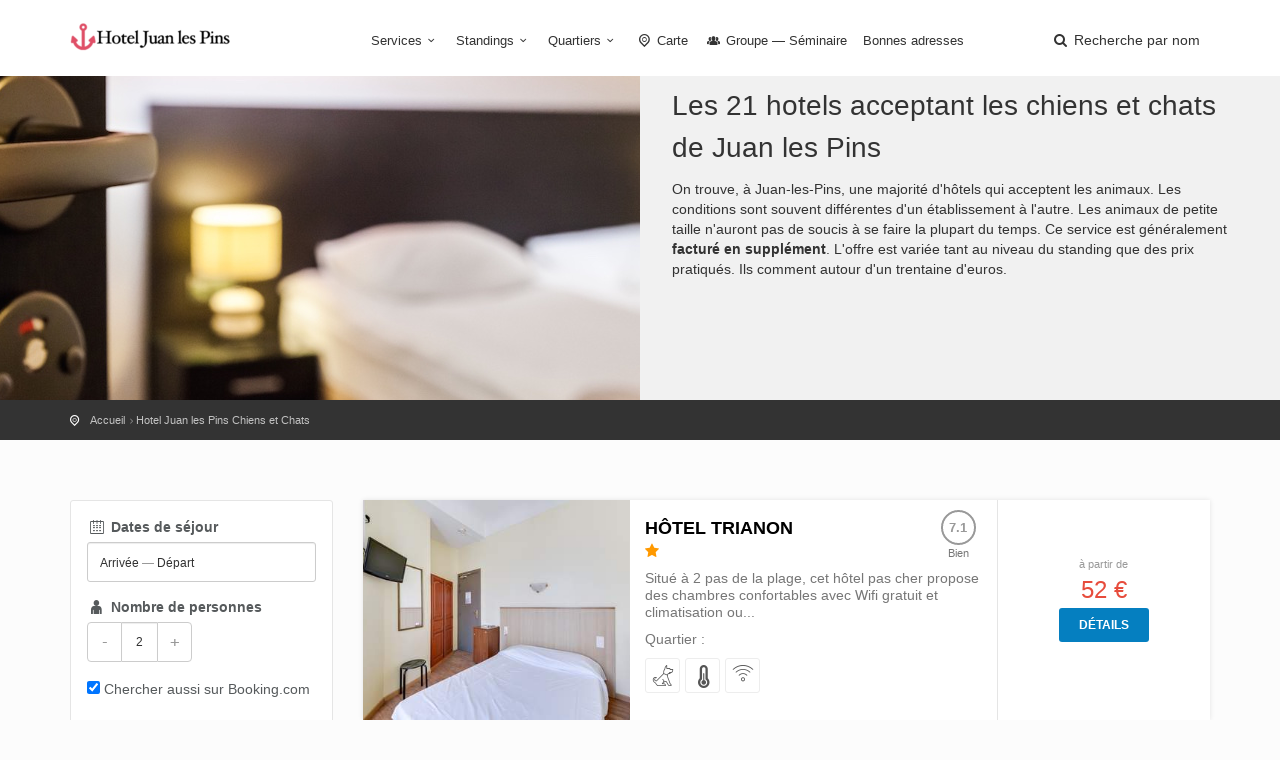

--- FILE ---
content_type: text/html; charset=utf-8
request_url: https://hotelajuanlespins.com/hotel-juan-les-pins-chiens-et-chats
body_size: 8446
content:
<!DOCTYPE html><html lang="fr"><head><meta charset="utf-8">
<title>Hotel Juan les Pins acceptant les chiens et chats</title>
<meta name="description" content="On trouve, à Juan-les-Pins, une majorité d&#39;hôtels qui acceptent les animaux. Les conditions sont souvent différentes d&#39;un établissement à l&#39;autre. Les animaux de petite taille n&#39;auront pas de soucis à se faire la plupart du temps. Ce service est généralement facturé en supplément. L&#39;offre est var...">
<meta property="og:title" content="Hotel Juan les Pins acceptant les chiens et chats">
<meta property="og:description" content="On trouve, à Juan-les-Pins, une majorité d&#39;hôtels qui acceptent les animaux. Les conditions sont souvent différentes d&#39;un établissement à l&#39;autre. Les animaux de petite taille n&#39;auront pas de soucis à se faire la plupart du temps. Ce service est généralement facturé en supplément. L&#39;offre est var...">
<meta property="og:type" content="city">
<meta property="og:url" content="https://hotelajuanlespins.com/hotel-juan-les-pins-chiens-et-chats">
<meta property="og:image" content="https://hotelajuanlespins.com/system/banners/000/000/003/banniere_juan_les_pins-big.jpg?1581438528">
<meta name="twitter:title" content="Hotel Juan les Pins acceptant les chiens et chats">
<meta name="twitter:description" content="On trouve, à Juan-les-Pins, une majorité d&#39;hôtels qui acceptent les animaux. Les conditions sont souvent différentes d&#39;un établissement à l&#39;autre. Les animaux de petite taille n&#39;auront pas de soucis à se faire la plupart du temps. Ce service est généralement facturé en supplément. L&#39;offre est var...">
<meta name="twitter:card" content="summary_large_image">
<meta name="twitter:image:src" content="https://hotelajuanlespins.com/system/banners/000/000/003/banniere_juan_les_pins-big.jpg?1581438528">
<meta name="language" content="fr"><meta content="width=device-width, initial-scale=1, minimum-scale=1, maximum-scale=1" name="viewport" /><meta content="IE=edge" http-equiv="X-UA-Compatible" /><meta content="always" name="referrer" /><link href="/apple-touch-icon.png" rel="apple-touch-icon" sizes="180x180" /><link href="/favicon-32x32.png" rel="icon" sizes="32x32" type="image/png" /><link href="/favicon-16x16.png" rel="icon" sizes="16x16" type="image/png" /><link href="/site.webmanifest" rel="manifest" /><link rel="stylesheet" media="all" href="/assets/application-3040fec8f1f92eb3133374358dfa2a381db23a68eebb624f303caa08000fe4ff.css" /><link rel="stylesheet" media="all" href="/packs/css/application-4469a095.css" /><link as="style" href="https://cdnjs.cloudflare.com/ajax/libs/animate.css/3.7.2/animate.min.css" rel="preload" /><link href="https://cdnjs.cloudflare.com/ajax/libs/animate.css/3.7.2/animate.min.css" rel="stylesheet" /><link href="/hotel-juan-les-pins-chiens-et-chats" rel="canonical" /></head><body><div class="layer"></div><!--Mobile menu overlay mask--><div class="plain" id="header"><div class="container"><div class="row"><div class="col-md-3 col-sm-3 col-xs-3"><div id="logo"><a href="/"><img alt="Hôtel à Juan les Pins" class="logo_normal" data-retina="true" src="/system/logos/000/000/003/logo_juan_les_pins-normal.png?1581438527" /></a><a href="/"><img alt="Hôtel à Juan les Pins" class="logo_sticky" data-retina="true" src="/system/logo_stickies/000/000/003/logo_juan_les_pins_fond_clair-normal.png?1581438527" /></a></div></div><nav class="col-md-9 col-sm-9 col-xs-9"><a class="cmn-toggle-switch cmn-toggle-switch__htx open_close" href="javascript:void(0);"><span>Menu mobile</span></a><div class="main-menu"><div id="header_menu"><img alt="Hôtel à Juan les Pins" class="logo_menu_mobile" data-retina="true" src="/system/logo_stickies/000/000/003/logo_juan_les_pins_fond_clair-normal.png?1581438527" /></div><a class="open_close" href="#" id="close_in"><i class="icon_set_1_icon-77"></i></a><ul><li class="submenu"><a class="show-submenu" href="javascript:void(0);">Services<i class="icon-down-open-mini"></i></a><ul><li><a title="Hôtels avec Climatisation" href="/hotel-juan-les-pins-climatisation">Hôtels avec Climatisation</a></li><li><a title="Hôtels acceptant les Chiens et Chats" href="/hotel-juan-les-pins-chiens-et-chats">Hôtels acceptant les Chiens et Chats</a></li><li><a title="Hôtels avec Accès handicapés" href="/hotel-juan-les-pins-acces-handicapes">Hôtels avec Accès handicapés</a></li><li><a title="Hôtels équipés d&#39;un Accès Wifi / Internet" href="/hotel-juan-les-pins-wifi">Hôtels équipés d&#39;un Accès Wifi / Internet</a></li><li><a title="Hôtels avec Parking" href="/hotel-juan-les-pins-parking">Hôtels avec Parking</a></li><li><a title="Hôtels bénéficiant d&#39;une Piscine" href="/hotel-juan-les-pins-piscine">Hôtels bénéficiant d&#39;une Piscine</a></li><li><a title="Hôtels avec Restaurant" href="/hotel-juan-les-pins-restaurant">Hôtels avec Restaurant</a></li><li><a title="Hôtels disposant du Room service" href="/hotel-juan-les-pins-room-service">Hôtels disposant du Room service</a></li><li><a title="Hôtels avec Vue sur Mer" href="/hotel-juan-les-pins-vue-sur-mer">Hôtels avec Vue sur Mer</a></li></ul></li><li class="submenu"><a class="show-submenu" href="javascript:void(0);">Standings<i class="icon-down-open-mini"></i></a><ul><li><a title="Hotel Juan les Pins 1 étoile" href="/hotel-juan-les-pins-1-etoile">Hotel Juan les Pins 1 étoile</a></li><li><a title="Hotel Juan les Pins 2 étoiles" href="/hotel-juan-les-pins-2-etoiles">Hotel Juan les Pins 2 étoiles</a></li><li><a title="Hotel Juan les Pins 3 étoiles" href="/hotel-juan-les-pins-3-etoiles">Hotel Juan les Pins 3 étoiles</a></li><li><a title="Hotel Juan les Pins 4 étoiles" href="/hotel-juan-les-pins-4-etoiles">Hotel Juan les Pins 4 étoiles</a></li><li><a title="Hotel Juan les Pins 5 étoiles" href="/hotel-juan-les-pins-5-etoiles">Hotel Juan les Pins 5 étoiles</a></li><li><a title="Hotel Juan les Pins pas cher" href="/hotel-juan-les-pins-pas-cher">Hotel Juan les Pins pas cher</a></li></ul></li><li class="submenu"><a class="show-submenu" href="javascript:void(0);">Quartiers<i class="icon-down-open-mini"></i></a><ul><li><a title="Hotels près du Festival &quot;Jazz à Juan&quot;" href="/hotel-juan-les-pins-jazz">Hotels près du Festival &quot;Jazz à Juan&quot;</a></li><li><a title="Hotels en Bord de Mer" href="/hotel-juan-les-pins-bord-de-mer">Hotels en Bord de Mer</a></li></ul></li><li><a href="/carte"><i class="icon-location-outline"></i> Carte</a></li><li><a title="Hotel Juan les Pins Groupe — Séminaire" href="/hotel-juan-les-pins-groupe-seminaire"><i class="icon-group"></i> Groupe — Séminaire</a></li><li><a href="/sites-utiles.htm">Bonnes adresses</a></li></ul></div><ul id="top_tools"><li><a aria-expanded="false" data-title="Recherche parmi les hôtels de Juan les Pins" href="#" id="search_by_name_button" role="button"><i class="icon-search"></i> <span class="visible-lg-inline">Recherche par nom</span></a></li></ul></nav></div></div></div><div class="container-fluid"><div class="row"><div class="col-md-6 nopadding features-intro-img"><div class="features-bg" style="background: url(&#39;/assets/citytours/default-group-header-647c3f05924fd523b149bda7c46345165b73f7d36767d42e31e2eac019c1ec4e.jpg&#39;) no-repeat center center;"><div class="features-img"></div></div></div><div class="col-md-6 nopadding"><div class="features-content"><h1 class="font-title">Les 21 hotels acceptant les chiens et chats de Juan les Pins</h1><p>On trouve, à Juan-les-Pins, une majorité d&#39;hôtels qui acceptent les animaux. Les conditions sont souvent différentes d&#39;un établissement à l&#39;autre. Les animaux de petite taille n&#39;auront pas de soucis à se faire la plupart du temps. Ce service est généralement <strong>facturé en supplément</strong>. L&#39;offre est variée tant au niveau du standing que des prix pratiqués. Ils comment autour d&#39;un trentaine d&#39;euros.</p>
</div></div></div></div><div id="position" xmlns:v="http://rdf.data-vocabulary.org/#"><div class="container"><ul itemscope="" itemtype="http://data-vocabulary.org/Breadcrumb"><li><a href="/" itemprop="url"><span itemprop="title">Accueil</span></a></li><li itemscope="" itemtype="http://data-vocabulary.org/Breadcrumb"><a itemprop="url" href="/hotel-juan-les-pins-chiens-et-chats"><span itemprop="title">Hotel Juan les Pins Chiens et Chats</span></a></li></ul></div></div><div class="collapse" id="collapseMap"><div class="map" id="map"></div></div><div class="container margin_60"><div class="row"><aside class="col-md-4 col-lg-3"><div id="search-form-container"><search-form :filters-facilities="[{&quot;value&quot;:28,&quot;label&quot;:&quot;Accès handicapés&quot;,&quot;active&quot;:false},{&quot;value&quot;:29,&quot;label&quot;:&quot;Chiens et Chats&quot;,&quot;active&quot;:true},{&quot;value&quot;:26,&quot;label&quot;:&quot;Climatisation&quot;,&quot;active&quot;:false},{&quot;value&quot;:22,&quot;label&quot;:&quot;Parking&quot;,&quot;active&quot;:false},{&quot;value&quot;:23,&quot;label&quot;:&quot;Piscine&quot;,&quot;active&quot;:false},{&quot;value&quot;:24,&quot;label&quot;:&quot;Restaurant&quot;,&quot;active&quot;:false},{&quot;value&quot;:27,&quot;label&quot;:&quot;Room service&quot;,&quot;active&quot;:false},{&quot;value&quot;:30,&quot;label&quot;:&quot;Vue sur Mer&quot;,&quot;active&quot;:false},{&quot;value&quot;:25,&quot;label&quot;:&quot;Wifi&quot;,&quot;active&quot;:false}]" :filters-standing="[{&quot;value&quot;:19,&quot;label&quot;:&quot;1 étoile&quot;,&quot;active&quot;:false},{&quot;value&quot;:15,&quot;label&quot;:&quot;2 étoiles&quot;,&quot;active&quot;:false},{&quot;value&quot;:17,&quot;label&quot;:&quot;3 étoiles&quot;,&quot;active&quot;:false},{&quot;value&quot;:13,&quot;label&quot;:&quot;4 étoiles&quot;,&quot;active&quot;:false},{&quot;value&quot;:18,&quot;label&quot;:&quot;5 étoiles&quot;,&quot;active&quot;:false},{&quot;value&quot;:14,&quot;label&quot;:&quot;pas cher&quot;,&quot;active&quot;:false}]" :filters-zones="[{&quot;value&quot;:9,&quot;label&quot;:&quot;Bord de Mer&quot;,&quot;active&quot;:false},{&quot;value&quot;:10,&quot;label&quot;:&quot;Jazz&quot;,&quot;active&quot;:false}]" :initial-adults="2" :initial-price-range="[0, 200]" group-url-base="https://hoteldegroupes.hotelplanner.com/Group-Rate/?city=Juan+les+Pins&amp;locale=fr_FR"></search-form></div></aside><div class="col-md-8 col-lg-9" id="listing"><div id="hotels_static"><!--cache-key: hotels/7742-20260119060811000000--><div class="strip_all_tour_list"><div class="row row-no-gutters equal"><div class="col-xs-12 col-sm-4 photo-wrapper"><a class="hotel-photo" href="/hotel-trianon.htm#hotel-rooms-availabilities"><img alt="Hôtel Trianon" loading="lazy" src="/system/images/000/000/293/trianon0-rect443.jpg?1575645832" /></a></div><div class="col-xs-12 col-sm-5 detail-wrapper"><div class="tour_list_desc"><div class="hotel-header"><div class="hotel-name"><h3><strong><a target="_blank" href="/hotel-trianon.htm#hotel_anchor">Hôtel Trianon</a></strong></h3><div class="rating"><i class="icon-star voted"></i></div></div><div class="score"> <span class="score-note">7.1</span><span class="score-label">Bien</span></div></div><p>Situé à 2 pas de la plage, cet hôtel pas cher propose des chambres confortables avec Wifi gratuit et climatisation ou...</p><div class="quartiers">Quartier : </div><ul class="hotel-facilities"><li><a aria-label="acceptant les Chiens et Chats" data-balloon-pos="up"><i class="icon_set_1_icon-22"></i></a></li><li><a aria-label="avec Climatisation" data-balloon-pos="up"><i class="icon-temperatire"></i></a></li><li><a aria-label="équipés d&#39;un Accès Wifi / Internet" data-balloon-pos="up"><i class="icon_set_1_icon-86"></i></a></li></ul></div></div><div class="col-xs-10 col-xs-offset-1 col-sm-3 col-sm-offset-0 prices-wrapper"><div class="price-list"><div class="cell"><small>à partir de</small>52 €<p class="margin-top"><a class="btn_1" href="/hotel-trianon.htm#hotel-rooms-availabilities">Détails</a></p></div></div></div></div></div><!--cache-key: hotels/1923-20260119054925000000--><div class="strip_all_tour_list"><div class="row row-no-gutters equal"><div class="col-xs-12 col-sm-4 photo-wrapper"><a class="hotel-photo" href="/le-1932-hotel-spa-cap-d-antibes-mgallery.htm#hotel-rooms-availabilities"><img alt="Le 1932 Hotel &amp; Spa Cap d&#39;Antibes - MGallery" loading="lazy" src="/system/images/000/036/722/b9q4_ho_01_p_2048x1536-rect443.jpg?1690446501" /></a></div><div class="col-xs-12 col-sm-5 detail-wrapper"><div class="tour_list_desc"><div class="hotel-header"><div class="hotel-name"><h3><strong><a target="_blank" href="/le-1932-hotel-spa-cap-d-antibes-mgallery.htm#hotel_anchor">Le 1932 Hotel &amp; Spa Cap d&#39;Antibes - MGallery</a></strong></h3><div class="rating"><i class="icon-star voted"></i><i class="icon-star voted"></i><i class="icon-star voted"></i><i class="icon-star voted"></i></div></div><div class="score"> <span class="score-note">8.4</span><span class="score-label">Très bien</span></div></div><p>Hôtel haut de gamme entièrement rénové, le 1932 propose des chambres de style Art Déco, un bar-restaurant sur le roof...</p><div class="quartiers">Quartier : <a title="Hotel Juan les Pins Jazz" href="/hotel-juan-les-pins-jazz">Jazz</a></div><ul class="hotel-facilities"><li><a aria-label="avec Accès handicapés" data-balloon-pos="up"><i class="icon_set_1_icon-13"></i></a></li><li><a aria-label="acceptant les Chiens et Chats" data-balloon-pos="up"><i class="icon_set_1_icon-22"></i></a></li><li><a aria-label="avec Climatisation" data-balloon-pos="up"><i class="icon-temperatire"></i></a></li><li><a aria-label="avec Parking" data-balloon-pos="up"><i class="icon_set_1_icon-27"></i></a></li><li><a aria-label="bénéficiant d&#39;une Piscine" data-balloon-pos="up"><i class="icon_set_2_icon-110"></i></a></li><li><a aria-label="avec Restaurant" data-balloon-pos="up"><i class="icon_set_1_icon-58"></i></a></li><li class="hidden-md"><a aria-label="disposant du Room service" data-balloon-pos="up"><i class="icon_set_1_icon-14"></i></a></li><li class="hidden-md"><a aria-label="avec Vue sur Mer" data-balloon-pos="up"><i class="icon_set_1_icon-32"></i></a></li><li class="hidden-md"><a aria-label="équipés d&#39;un Accès Wifi / Internet" data-balloon-pos="up"><i class="icon_set_1_icon-86"></i></a></li></ul></div></div><div class="col-xs-10 col-xs-offset-1 col-sm-3 col-sm-offset-0 prices-wrapper"><div class="price-list"><div class="cell"><small>à partir de</small>245 €<p class="margin-top"><a class="btn_1" href="/le-1932-hotel-spa-cap-d-antibes-mgallery.htm#hotel-rooms-availabilities">Détails</a></p></div></div></div></div></div><!--cache-key: hotels/1609-20260115054747000000--><div class="strip_all_tour_list"><div class="row row-no-gutters equal"><div class="col-xs-12 col-sm-4 photo-wrapper"><a class="hotel-photo" href="/ac-hotel-ambassadeur.htm#hotel-rooms-availabilities"><img alt="AC Hotel Ambassadeur" loading="lazy" src="/system/images/000/000/244/acchambre-rect443.jpg?1576014258" /></a></div><div class="col-xs-12 col-sm-5 detail-wrapper"><div class="tour_list_desc"><div class="hotel-header"><div class="hotel-name"><h3><strong><a target="_blank" href="/ac-hotel-ambassadeur.htm#hotel_anchor">AC Hotel Ambassadeur</a></strong></h3><div class="rating"><i class="icon-star voted"></i><i class="icon-star voted"></i><i class="icon-star voted"></i><i class="icon-star voted"></i></div></div><div class="score"> <span class="score-note">7.8</span><span class="score-label">Bien</span></div></div><p> Cet hôtel avec plage privée, restaurants, piscines et spa propose des chambres et suites de luxe.
 AC Hotel Ambassad...</p><div class="quartiers">Quartier : </div><ul class="hotel-facilities"><li><a aria-label="avec Accès handicapés" data-balloon-pos="up"><i class="icon_set_1_icon-13"></i></a></li><li><a aria-label="acceptant les Chiens et Chats" data-balloon-pos="up"><i class="icon_set_1_icon-22"></i></a></li><li><a aria-label="avec Climatisation" data-balloon-pos="up"><i class="icon-temperatire"></i></a></li><li><a aria-label="avec Parking" data-balloon-pos="up"><i class="icon_set_1_icon-27"></i></a></li><li><a aria-label="bénéficiant d&#39;une Piscine" data-balloon-pos="up"><i class="icon_set_2_icon-110"></i></a></li><li><a aria-label="avec Restaurant" data-balloon-pos="up"><i class="icon_set_1_icon-58"></i></a></li><li class="hidden-md"><a aria-label="disposant du Room service" data-balloon-pos="up"><i class="icon_set_1_icon-14"></i></a></li><li class="hidden-md"><a aria-label="avec Vue sur Mer" data-balloon-pos="up"><i class="icon_set_1_icon-32"></i></a></li><li class="hidden-md"><a aria-label="équipés d&#39;un Accès Wifi / Internet" data-balloon-pos="up"><i class="icon_set_1_icon-86"></i></a></li></ul></div></div><div class="col-xs-10 col-xs-offset-1 col-sm-3 col-sm-offset-0 prices-wrapper"><div class="price-list"><div class="cell"><small>à partir de</small>106 €<p class="margin-top"><a class="btn_1" href="/ac-hotel-ambassadeur.htm#hotel-rooms-availabilities">Détails</a></p></div></div></div></div></div><!--cache-key: hotels/1487-20260119054611000000--><div class="strip_all_tour_list"><div class="row row-no-gutters equal"><div class="col-xs-12 col-sm-4 photo-wrapper"><a class="hotel-photo" href="/best-western-hotel-astoria.htm#hotel-rooms-availabilities"><img alt="Best Western Hôtel Astoria" loading="lazy" src="/system/images/000/000/272/astoria0-rect443.jpg?1576164578" /></a></div><div class="col-xs-12 col-sm-5 detail-wrapper"><div class="tour_list_desc"><div class="hotel-header"><div class="hotel-name"><h3><strong><a target="_blank" href="/best-western-hotel-astoria.htm#hotel_anchor">Best Western Hôtel Astoria</a></strong></h3><div class="rating"><i class="icon-star voted"></i><i class="icon-star voted"></i><i class="icon-star voted"></i></div></div><div class="score"> <span class="score-note">8.3</span><span class="score-label">Très bien</span></div></div><p>Situé à 500 m des plages, cet hôtel Best Western propose des chambres modernes avec wifi gratuit et services e-concie...</p><div class="quartiers">Quartier : </div><ul class="hotel-facilities"><li><a aria-label="acceptant les Chiens et Chats" data-balloon-pos="up"><i class="icon_set_1_icon-22"></i></a></li><li><a aria-label="avec Climatisation" data-balloon-pos="up"><i class="icon-temperatire"></i></a></li><li><a aria-label="avec Parking" data-balloon-pos="up"><i class="icon_set_1_icon-27"></i></a></li><li><a aria-label="disposant du Room service" data-balloon-pos="up"><i class="icon_set_1_icon-14"></i></a></li><li><a aria-label="avec Vue sur Mer" data-balloon-pos="up"><i class="icon_set_1_icon-32"></i></a></li><li><a aria-label="équipés d&#39;un Accès Wifi / Internet" data-balloon-pos="up"><i class="icon_set_1_icon-86"></i></a></li></ul></div></div><div class="col-xs-10 col-xs-offset-1 col-sm-3 col-sm-offset-0 prices-wrapper"><div class="price-list"><div class="cell"><small>à partir de</small>64 €<p class="margin-top"><a class="btn_1" href="/best-western-hotel-astoria.htm#hotel-rooms-availabilities">Détails</a></p></div></div></div></div></div><!--cache-key: hotels/5932-20251124055934000000--><div class="strip_all_tour_list"><div class="row row-no-gutters equal"><div class="col-xs-12 col-sm-4 photo-wrapper"><a class="hotel-photo" href="/cap-d-antibes-beach-hotel.htm#hotel-rooms-availabilities"><img alt="Cap d&#39;Antibes Beach Hôtel" loading="lazy" src="/system/images/000/000/233/470428221-rect443.jpg?1747815887" /></a></div><div class="col-xs-12 col-sm-5 detail-wrapper"><div class="tour_list_desc"><div class="hotel-header"><div class="hotel-name"><h3><strong><a target="_blank" href="/cap-d-antibes-beach-hotel.htm#hotel_anchor">Cap d&#39;Antibes Beach Hôtel</a></strong></h3><div class="rating"><i class="icon-star voted"></i><i class="icon-star voted"></i><i class="icon-star voted"></i><i class="icon-star voted"></i><i class="icon-star voted"></i></div></div><div class="score"> <span class="score-note">8.2</span><span class="score-label">Très bien</span></div></div><p>Hôtel 5 étoiles entièrement rénové en 2023, offrant un design contemporain inspiré de Palm Springs, une plage privée ...</p><div class="quartiers">Quartier : <a title="Hotel Juan les Pins Bord de Mer" href="/hotel-juan-les-pins-bord-de-mer">Bord de Mer</a></div><ul class="hotel-facilities"><li><a aria-label="avec Accès handicapés" data-balloon-pos="up"><i class="icon_set_1_icon-13"></i></a></li><li><a aria-label="acceptant les Chiens et Chats" data-balloon-pos="up"><i class="icon_set_1_icon-22"></i></a></li><li><a aria-label="avec Climatisation" data-balloon-pos="up"><i class="icon-temperatire"></i></a></li><li><a aria-label="avec Parking" data-balloon-pos="up"><i class="icon_set_1_icon-27"></i></a></li><li><a aria-label="bénéficiant d&#39;une Piscine" data-balloon-pos="up"><i class="icon_set_2_icon-110"></i></a></li><li><a aria-label="avec Restaurant" data-balloon-pos="up"><i class="icon_set_1_icon-58"></i></a></li><li class="hidden-md"><a aria-label="disposant du Room service" data-balloon-pos="up"><i class="icon_set_1_icon-14"></i></a></li><li class="hidden-md"><a aria-label="avec Vue sur Mer" data-balloon-pos="up"><i class="icon_set_1_icon-32"></i></a></li><li class="hidden-md"><a aria-label="équipés d&#39;un Accès Wifi / Internet" data-balloon-pos="up"><i class="icon_set_1_icon-86"></i></a></li></ul></div></div><div class="col-xs-10 col-xs-offset-1 col-sm-3 col-sm-offset-0 prices-wrapper"><div class="price-list"><div class="cell"><small>à partir de</small>375 €<p class="margin-top"><a class="btn_1" href="/cap-d-antibes-beach-hotel.htm#hotel-rooms-availabilities">Détails</a></p></div></div></div></div></div><!--cache-key: hotels/5065-20251206055650000000--><div class="strip_all_tour_list"><div class="row row-no-gutters equal"><div class="col-xs-12 col-sm-4 photo-wrapper"><a class="hotel-photo" href="/hotel-beau-site.htm#hotel-rooms-availabilities"><img alt="Hôtel Beau Site" loading="lazy" src="/system/images/000/000/250/beau0-rect443.jpg?1575820474" /></a></div><div class="col-xs-12 col-sm-5 detail-wrapper"><div class="tour_list_desc"><div class="hotel-header"><div class="hotel-name"><h3><strong><a target="_blank" href="/hotel-beau-site.htm#hotel_anchor">Hôtel Beau Site</a></strong></h3><div class="rating"><i class="icon-star voted"></i><i class="icon-star voted"></i><i class="icon-star voted"></i></div></div><div class="score"> <span class="score-note">8.7</span><span class="score-label">Très bien</span></div></div><p>Cet hôtel avec piscine situé à 10 minutes de marche des plages de la Garoupe propose des chambres climatisées avec wi...</p><div class="quartiers">Quartier : </div><ul class="hotel-facilities"><li><a aria-label="avec Accès handicapés" data-balloon-pos="up"><i class="icon_set_1_icon-13"></i></a></li><li><a aria-label="acceptant les Chiens et Chats" data-balloon-pos="up"><i class="icon_set_1_icon-22"></i></a></li><li><a aria-label="avec Climatisation" data-balloon-pos="up"><i class="icon-temperatire"></i></a></li><li><a aria-label="avec Parking" data-balloon-pos="up"><i class="icon_set_1_icon-27"></i></a></li><li><a aria-label="bénéficiant d&#39;une Piscine" data-balloon-pos="up"><i class="icon_set_2_icon-110"></i></a></li><li><a aria-label="disposant du Room service" data-balloon-pos="up"><i class="icon_set_1_icon-14"></i></a></li><li class="hidden-md"><a aria-label="avec Vue sur Mer" data-balloon-pos="up"><i class="icon_set_1_icon-32"></i></a></li><li class="hidden-md"><a aria-label="équipés d&#39;un Accès Wifi / Internet" data-balloon-pos="up"><i class="icon_set_1_icon-86"></i></a></li></ul></div></div><div class="col-xs-10 col-xs-offset-1 col-sm-3 col-sm-offset-0 prices-wrapper"><div class="price-list"><div class="cell"><small>à partir de</small>105 €<p class="margin-top"><a class="btn_1" href="/hotel-beau-site.htm#hotel-rooms-availabilities">Détails</a></p></div></div></div></div></div><!--cache-key: hotels/2617-20260108054823000000--><div class="strip_all_tour_list"><div class="row row-no-gutters equal"><div class="col-xs-12 col-sm-4 photo-wrapper"><a class="hotel-photo" href="/hotel-belles-rives.htm#hotel-rooms-availabilities"><img alt="Hôtel Belles Rives" loading="lazy" src="/system/images/000/000/252/rives0-rect443.jpg?1575837978" /></a></div><div class="col-xs-12 col-sm-5 detail-wrapper"><div class="tour_list_desc"><div class="hotel-header"><div class="hotel-name"><h3><strong><a target="_blank" href="/hotel-belles-rives.htm#hotel_anchor">Hôtel Belles Rives</a></strong></h3><div class="rating"><i class="icon-star voted"></i><i class="icon-star voted"></i><i class="icon-star voted"></i><i class="icon-star voted"></i><i class="icon-star voted"></i></div></div><div class="score"> <span class="score-note">8.3</span><span class="score-label">Très bien</span></div></div><p>Ce palace installé dans une crique au bord de l’eau propose des chambres et suites avec une large gamme de prestation...</p><div class="quartiers">Quartier : <a title="Hotel Juan les Pins Bord de Mer" href="/hotel-juan-les-pins-bord-de-mer">Bord de Mer</a>, <a title="Hotel Juan les Pins Jazz" href="/hotel-juan-les-pins-jazz">Jazz</a></div><ul class="hotel-facilities"><li><a aria-label="acceptant les Chiens et Chats" data-balloon-pos="up"><i class="icon_set_1_icon-22"></i></a></li><li><a aria-label="avec Climatisation" data-balloon-pos="up"><i class="icon-temperatire"></i></a></li><li><a aria-label="avec Parking" data-balloon-pos="up"><i class="icon_set_1_icon-27"></i></a></li><li><a aria-label="avec Restaurant" data-balloon-pos="up"><i class="icon_set_1_icon-58"></i></a></li><li><a aria-label="disposant du Room service" data-balloon-pos="up"><i class="icon_set_1_icon-14"></i></a></li><li><a aria-label="avec Vue sur Mer" data-balloon-pos="up"><i class="icon_set_1_icon-32"></i></a></li><li class="hidden-md"><a aria-label="équipés d&#39;un Accès Wifi / Internet" data-balloon-pos="up"><i class="icon_set_1_icon-86"></i></a></li></ul></div></div><div class="col-xs-10 col-xs-offset-1 col-sm-3 col-sm-offset-0 prices-wrapper"><div class="price-list"><div class="cell"><small>à partir de</small>256 €<p class="margin-top"><a class="btn_1" href="/hotel-belles-rives.htm#hotel-rooms-availabilities">Détails</a></p></div></div></div></div></div><!--cache-key: hotels/7080-20260110060648000000--><div class="strip_all_tour_list"><div class="row row-no-gutters equal"><div class="col-xs-12 col-sm-4 photo-wrapper"><a class="hotel-photo" href="/hotel-casa-moho-juan-les-pins.htm#hotel-rooms-availabilities"><img alt="Hôtel CASA MOHO | Juan-les-Pins" loading="lazy" src="/system/images/000/000/277/678201378-rect443.jpg?1747758645" /></a></div><div class="col-xs-12 col-sm-5 detail-wrapper"><div class="tour_list_desc"><div class="hotel-header"><div class="hotel-name"><h3><strong><a target="_blank" href="/hotel-casa-moho-juan-les-pins.htm#hotel_anchor">Hôtel CASA MOHO | Juan-les-Pins</a></strong></h3><div class="rating"><i class="icon-star voted"></i><i class="icon-star voted"></i></div></div><div class="score"> <span class="score-note">8.5</span><span class="score-label">Très bien</span></div></div><p>Hôtel 2 étoiles rénové en 2025, à 150 mètres des plages de Juan-les-Pins, offrant un cadre Art déco moderne et chaleu...</p><div class="quartiers">Quartier : </div><ul class="hotel-facilities"><li><a aria-label="acceptant les Chiens et Chats" data-balloon-pos="up"><i class="icon_set_1_icon-22"></i></a></li><li><a aria-label="avec Climatisation" data-balloon-pos="up"><i class="icon-temperatire"></i></a></li><li><a aria-label="équipés d&#39;un Accès Wifi / Internet" data-balloon-pos="up"><i class="icon_set_1_icon-86"></i></a></li></ul></div></div><div class="col-xs-10 col-xs-offset-1 col-sm-3 col-sm-offset-0 prices-wrapper"><div class="price-list"><div class="cell"><small>à partir de</small>109 €<p class="margin-top"><a class="btn_1" href="/hotel-casa-moho-juan-les-pins.htm#hotel-rooms-availabilities">Détails</a></p></div></div></div></div></div><!--cache-key: hotels/7181-20240624050503000000--><div class="strip_all_tour_list"><div class="row row-no-gutters equal"><div class="col-xs-12 col-sm-4 photo-wrapper"><a class="hotel-photo" href="/hotel-castel-garoupe.htm#hotel-rooms-availabilities"><img alt="Hôtel Castel Garoupe" loading="lazy" src="/system/images/000/000/254/castel0-rect443.jpg?1576178322" /></a></div><div class="col-xs-12 col-sm-5 detail-wrapper"><div class="tour_list_desc"><div class="hotel-header"><div class="hotel-name"><h3><strong><a target="_blank" href="/hotel-castel-garoupe.htm#hotel_anchor">Hôtel Castel Garoupe</a></strong></h3><div class="rating"><i class="icon-star voted"></i><i class="icon-star voted"></i><i class="icon-star voted"></i></div></div></div><p>Cet hôtel situé à 300 m des plages de la Garoupe propose des chambres et des appartements climatisées à la déco rusti...</p><div class="quartiers">Quartier : </div><ul class="hotel-facilities"><li><a aria-label="acceptant les Chiens et Chats" data-balloon-pos="up"><i class="icon_set_1_icon-22"></i></a></li><li><a aria-label="avec Climatisation" data-balloon-pos="up"><i class="icon-temperatire"></i></a></li><li><a aria-label="avec Parking" data-balloon-pos="up"><i class="icon_set_1_icon-27"></i></a></li><li><a aria-label="bénéficiant d&#39;une Piscine" data-balloon-pos="up"><i class="icon_set_2_icon-110"></i></a></li><li><a aria-label="disposant du Room service" data-balloon-pos="up"><i class="icon_set_1_icon-14"></i></a></li><li><a aria-label="avec Vue sur Mer" data-balloon-pos="up"><i class="icon_set_1_icon-32"></i></a></li><li class="hidden-md"><a aria-label="équipés d&#39;un Accès Wifi / Internet" data-balloon-pos="up"><i class="icon_set_1_icon-86"></i></a></li></ul></div></div><div class="col-xs-10 col-xs-offset-1 col-sm-3 col-sm-offset-0 prices-wrapper"><div class="price-list"><div class="cell"><small>à partir de</small>115 €<p class="margin-top"><a class="btn_1" href="/hotel-castel-garoupe.htm#hotel-rooms-availabilities">Détails</a></p></div></div></div></div></div><!--cache-key: hotels/6698-20251019050118000000--><div class="strip_all_tour_list"><div class="row row-no-gutters equal"><div class="col-xs-12 col-sm-4 photo-wrapper"><a class="hotel-photo" href="/hotel-cecil.htm#hotel-rooms-availabilities"><img alt="Hôtel Cecil" loading="lazy" src="/system/images/000/000/256/cecil0-rect443.jpg?1575667337" /></a></div><div class="col-xs-12 col-sm-5 detail-wrapper"><div class="tour_list_desc"><div class="hotel-header"><div class="hotel-name"><h3><strong><a target="_blank" href="/hotel-cecil.htm#hotel_anchor">Hôtel Cecil</a></strong></h3><div class="rating"><i class="icon-star voted"></i><i class="icon-star voted"></i><i class="icon-star voted"></i></div></div><div class="score"> <span class="score-note">8.6</span><span class="score-label">Très bien</span></div></div><p> Le Cécil est un boutique Hôtel situé à 150 m de la plage qui propose des chambres tout confort à la déco colorée et ...</p><div class="quartiers">Quartier : </div><ul class="hotel-facilities"><li><a aria-label="acceptant les Chiens et Chats" data-balloon-pos="up"><i class="icon_set_1_icon-22"></i></a></li><li><a aria-label="avec Climatisation" data-balloon-pos="up"><i class="icon-temperatire"></i></a></li><li><a aria-label="avec Parking" data-balloon-pos="up"><i class="icon_set_1_icon-27"></i></a></li><li><a aria-label="équipés d&#39;un Accès Wifi / Internet" data-balloon-pos="up"><i class="icon_set_1_icon-86"></i></a></li></ul></div></div><div class="col-xs-10 col-xs-offset-1 col-sm-3 col-sm-offset-0 prices-wrapper"><div class="price-list"><div class="cell"><small>à partir de</small>80 €<p class="margin-top"><a class="btn_1" href="/hotel-cecil.htm#hotel-rooms-availabilities">Détails</a></p></div></div></div></div></div><!--cache-key: hotels/8251-20251209060043000000--><div class="strip_all_tour_list"><div class="row row-no-gutters equal"><div class="col-xs-12 col-sm-4 photo-wrapper"><a class="hotel-photo" href="/hotel-courbet.htm#hotel-rooms-availabilities"><img alt="Hôtel Courbet" loading="lazy" src="/system/images/000/000/259/courbet0-rect443.jpg?1575643984" /></a></div><div class="col-xs-12 col-sm-5 detail-wrapper"><div class="tour_list_desc"><div class="hotel-header"><div class="hotel-name"><h3><strong><a target="_blank" href="/hotel-courbet.htm#hotel_anchor">Hôtel Courbet</a></strong></h3><div class="rating"><i class="icon-star voted"></i><i class="icon-star voted"></i><i class="icon-star voted"></i></div></div><div class="score"> <span class="score-note">7.8</span><span class="score-label">Bien</span></div></div><p>Cet hôtel situé à 20 mètres de la plage propose des chambres climatisées pour 1 à 4 personnes avec Wifi gratuit et vu...</p><div class="quartiers">Quartier : </div><ul class="hotel-facilities"><li><a aria-label="acceptant les Chiens et Chats" data-balloon-pos="up"><i class="icon_set_1_icon-22"></i></a></li><li><a aria-label="avec Climatisation" data-balloon-pos="up"><i class="icon-temperatire"></i></a></li><li><a aria-label="disposant du Room service" data-balloon-pos="up"><i class="icon_set_1_icon-14"></i></a></li><li><a aria-label="avec Vue sur Mer" data-balloon-pos="up"><i class="icon_set_1_icon-32"></i></a></li><li><a aria-label="équipés d&#39;un Accès Wifi / Internet" data-balloon-pos="up"><i class="icon_set_1_icon-86"></i></a></li></ul></div></div><div class="col-xs-10 col-xs-offset-1 col-sm-3 col-sm-offset-0 prices-wrapper"><div class="price-list"><div class="cell"><small>à partir de</small>70 €<p class="margin-top"><a class="btn_1" href="/hotel-courbet.htm#hotel-rooms-availabilities">Détails</a></p></div></div></div></div></div><!--cache-key: hotels/5593-20260109055528000000--><div class="strip_all_tour_list"><div class="row row-no-gutters equal"><div class="col-xs-12 col-sm-4 photo-wrapper"><a class="hotel-photo" href="/hotel-helios.htm#hotel-rooms-availabilities"><img alt="Hôtel Hélios" loading="lazy" src="/system/images/000/000/267/helios0-rect443.jpg?1576192574" /></a></div><div class="col-xs-12 col-sm-5 detail-wrapper"><div class="tour_list_desc"><div class="hotel-header"><div class="hotel-name"><h3><strong><a target="_blank" href="/hotel-helios.htm#hotel_anchor">Hôtel Hélios</a></strong></h3><div class="rating"><i class="icon-star voted"></i><i class="icon-star voted"></i><i class="icon-star voted"></i><i class="icon-star voted"></i></div></div><div class="score"> <span class="score-note">8.6</span><span class="score-label">Très bien</span></div></div><p>Cet hôtel avec restaurants et plages privées propose des chambres et suites spacieuses et climatisées avec une large ...</p><div class="quartiers">Quartier : </div><ul class="hotel-facilities"><li><a aria-label="acceptant les Chiens et Chats" data-balloon-pos="up"><i class="icon_set_1_icon-22"></i></a></li><li><a aria-label="avec Climatisation" data-balloon-pos="up"><i class="icon-temperatire"></i></a></li><li><a aria-label="avec Parking" data-balloon-pos="up"><i class="icon_set_1_icon-27"></i></a></li><li><a aria-label="avec Restaurant" data-balloon-pos="up"><i class="icon_set_1_icon-58"></i></a></li><li><a aria-label="disposant du Room service" data-balloon-pos="up"><i class="icon_set_1_icon-14"></i></a></li><li><a aria-label="avec Vue sur Mer" data-balloon-pos="up"><i class="icon_set_1_icon-32"></i></a></li><li class="hidden-md"><a aria-label="équipés d&#39;un Accès Wifi / Internet" data-balloon-pos="up"><i class="icon_set_1_icon-86"></i></a></li></ul></div></div><div class="col-xs-10 col-xs-offset-1 col-sm-3 col-sm-offset-0 prices-wrapper"><div class="price-list"><div class="cell"><small>à partir de</small>86 €<p class="margin-top"><a class="btn_1" href="/hotel-helios.htm#hotel-rooms-availabilities">Détails</a></p></div></div></div></div></div><!--cache-key: hotels/555070-20251221062906000000--><div class="strip_all_tour_list"><div class="row row-no-gutters equal"><div class="col-xs-12 col-sm-4 photo-wrapper"><a class="hotel-photo" href="/hotel-juana.htm#hotel-rooms-availabilities"><img alt="Hôtel Juana" loading="lazy" src="/system/images/000/020/304/79022521-rect443.jpeg?1488300965" /></a></div><div class="col-xs-12 col-sm-5 detail-wrapper"><div class="tour_list_desc"><div class="hotel-header"><div class="hotel-name"><h3><strong><a target="_blank" href="/hotel-juana.htm#hotel_anchor">Hôtel Juana</a></strong></h3><div class="rating"><i class="icon-star voted"></i><i class="icon-star voted"></i><i class="icon-star voted"></i><i class="icon-star voted"></i><i class="icon-star voted"></i></div></div><div class="score"> <span class="score-note">8.4</span><span class="score-label">Très bien</span></div></div><p>A proximité de la plage, cet hôtel 5 étoiles de Juan-les-Pins propose des chambres pour 2 à 3 personnes.
 Hôtel Juana...</p><div class="quartiers">Quartier : <a title="Hotel Juan les Pins Jazz" href="/hotel-juan-les-pins-jazz">Jazz</a></div><ul class="hotel-facilities"><li><a aria-label="acceptant les Chiens et Chats" data-balloon-pos="up"><i class="icon_set_1_icon-22"></i></a></li><li><a aria-label="avec Climatisation" data-balloon-pos="up"><i class="icon-temperatire"></i></a></li><li><a aria-label="avec Parking" data-balloon-pos="up"><i class="icon_set_1_icon-27"></i></a></li><li><a aria-label="bénéficiant d&#39;une Piscine" data-balloon-pos="up"><i class="icon_set_2_icon-110"></i></a></li><li><a aria-label="avec Restaurant" data-balloon-pos="up"><i class="icon_set_1_icon-58"></i></a></li><li><a aria-label="disposant du Room service" data-balloon-pos="up"><i class="icon_set_1_icon-14"></i></a></li><li class="hidden-md"><a aria-label="avec Vue sur Mer" data-balloon-pos="up"><i class="icon_set_1_icon-32"></i></a></li><li class="hidden-md"><a aria-label="équipés d&#39;un Accès Wifi / Internet" data-balloon-pos="up"><i class="icon_set_1_icon-86"></i></a></li></ul></div></div><div class="col-xs-10 col-xs-offset-1 col-sm-3 col-sm-offset-0 prices-wrapper"><div class="price-list"><div class="cell"><small>à partir de</small>224 €<p class="margin-top"><a class="btn_1" href="/hotel-juana.htm#hotel-rooms-availabilities">Détails</a></p></div></div></div></div></div><!--cache-key: hotels/1818-20241010044658000000--><div class="strip_all_tour_list"><div class="row row-no-gutters equal"><div class="col-xs-12 col-sm-4 photo-wrapper"><a class="hotel-photo" href="/hotel-le-pre-catelan.htm#hotel-rooms-availabilities"><img alt="Hôtel Le Pré Catelan" loading="lazy" src="/system/images/000/000/283/catelan0-rect443.jpg?1576009741" /></a></div><div class="col-xs-12 col-sm-5 detail-wrapper"><div class="tour_list_desc"><div class="hotel-header"><div class="hotel-name"><h3><strong><a target="_blank" href="/hotel-le-pre-catelan.htm#hotel_anchor">Hôtel Le Pré Catelan</a></strong></h3><div class="rating"><i class="icon-star voted"></i><i class="icon-star voted"></i><i class="icon-star voted"></i></div></div></div><p>Situé à 200 mètres des plages, cet hôtel de charme propose des chambres et des studios climatisés au style provençal....</p><div class="quartiers">Quartier : </div><ul class="hotel-facilities"><li><a aria-label="acceptant les Chiens et Chats" data-balloon-pos="up"><i class="icon_set_1_icon-22"></i></a></li><li><a aria-label="avec Climatisation" data-balloon-pos="up"><i class="icon-temperatire"></i></a></li><li><a aria-label="avec Parking" data-balloon-pos="up"><i class="icon_set_1_icon-27"></i></a></li><li><a aria-label="bénéficiant d&#39;une Piscine" data-balloon-pos="up"><i class="icon_set_2_icon-110"></i></a></li><li><a aria-label="équipés d&#39;un Accès Wifi / Internet" data-balloon-pos="up"><i class="icon_set_1_icon-86"></i></a></li></ul></div></div><div class="col-xs-10 col-xs-offset-1 col-sm-3 col-sm-offset-0 prices-wrapper"><div class="price-list"><div class="cell"><small>à partir de</small>79 €<p class="margin-top"><a class="btn_1" href="/hotel-le-pre-catelan.htm#hotel-rooms-availabilities">Détails</a></p></div></div></div></div></div><!--cache-key: hotels/337282-20260121062658000000--><div class="strip_all_tour_list"><div class="row row-no-gutters equal"><div class="col-xs-12 col-sm-4 photo-wrapper"><a class="hotel-photo" href="/hotel-le-sud.htm#hotel-rooms-availabilities"><img alt="Hôtel Le Sud" loading="lazy" src="/system/images/000/033/971/245140332-rect443.jpg?1597654532" /></a></div><div class="col-xs-12 col-sm-5 detail-wrapper"><div class="tour_list_desc"><div class="hotel-header"><div class="hotel-name"><h3><strong><a target="_blank" href="/hotel-le-sud.htm#hotel_anchor">Hôtel Le Sud</a></strong></h3><div class="rating"><i class="icon-star voted"></i><i class="icon-star voted"></i><i class="icon-star voted"></i></div></div><div class="score"> <span class="score-note">8.3</span><span class="score-label">Très bien</span></div></div><p>Situé près de la gare de Juan-les-pins, cet hôtel rénové propose des chambres coquettes au charme méditerranéen, dont...</p><div class="quartiers">Quartier : </div><ul class="hotel-facilities"><li><a aria-label="avec Accès handicapés" data-balloon-pos="up"><i class="icon_set_1_icon-13"></i></a></li><li><a aria-label="acceptant les Chiens et Chats" data-balloon-pos="up"><i class="icon_set_1_icon-22"></i></a></li><li><a aria-label="avec Climatisation" data-balloon-pos="up"><i class="icon-temperatire"></i></a></li><li><a aria-label="avec Parking" data-balloon-pos="up"><i class="icon_set_1_icon-27"></i></a></li><li><a aria-label="équipés d&#39;un Accès Wifi / Internet" data-balloon-pos="up"><i class="icon_set_1_icon-86"></i></a></li></ul></div></div><div class="col-xs-10 col-xs-offset-1 col-sm-3 col-sm-offset-0 prices-wrapper"><div class="price-list"><div class="cell"><small>à partir de</small>115 €<p class="margin-top"><a class="btn_1" href="/hotel-le-sud.htm#hotel-rooms-availabilities">Détails</a></p></div></div></div></div></div><!--cache-key: hotels/595361-20260102063000000000--><div class="strip_all_tour_list"><div class="row row-no-gutters equal"><div class="col-xs-12 col-sm-4 photo-wrapper"><a class="hotel-photo" href="/hotel-mademoiselle.htm#hotel-rooms-availabilities"><img alt="Hôtel Mademoiselle" loading="lazy" src="/system/images/000/007/337/mademoiselle0-rect443.jpg?1575553444" /></a></div><div class="col-xs-12 col-sm-5 detail-wrapper"><div class="tour_list_desc"><div class="hotel-header"><div class="hotel-name"><h3><strong><a target="_blank" href="/hotel-mademoiselle.htm#hotel_anchor">Hôtel Mademoiselle</a></strong></h3><div class="rating"><i class="icon-star voted"></i><i class="icon-star voted"></i><i class="icon-star voted"></i><i class="icon-star voted"></i></div></div><div class="score"> <span class="score-note">8.4</span><span class="score-label">Très bien</span></div></div><p> Cet hôtel situé à proximité des scènes du Festival International de Jazz propose des chambres design et climatisées....</p><div class="quartiers">Quartier : <a title="Hotel Juan les Pins Jazz" href="/hotel-juan-les-pins-jazz">Jazz</a></div><ul class="hotel-facilities"><li><a aria-label="acceptant les Chiens et Chats" data-balloon-pos="up"><i class="icon_set_1_icon-22"></i></a></li><li><a aria-label="avec Climatisation" data-balloon-pos="up"><i class="icon-temperatire"></i></a></li><li><a aria-label="bénéficiant d&#39;une Piscine" data-balloon-pos="up"><i class="icon_set_2_icon-110"></i></a></li><li><a aria-label="disposant du Room service" data-balloon-pos="up"><i class="icon_set_1_icon-14"></i></a></li><li><a aria-label="équipés d&#39;un Accès Wifi / Internet" data-balloon-pos="up"><i class="icon_set_1_icon-86"></i></a></li></ul></div></div><div class="col-xs-10 col-xs-offset-1 col-sm-3 col-sm-offset-0 prices-wrapper"><div class="price-list"><div class="cell"><small>à partir de</small>78 €<p class="margin-top"><a class="btn_1" href="/hotel-mademoiselle.htm#hotel-rooms-availabilities">Détails</a></p></div></div></div></div></div><!--cache-key: hotels/2342-20260117055148000000--><div class="strip_all_tour_list"><div class="row row-no-gutters equal"><div class="col-xs-12 col-sm-4 photo-wrapper"><a class="hotel-photo" href="/hotel-miramar.htm#hotel-rooms-availabilities"><img alt="Hôtel Miramar" loading="lazy" src="/system/images/000/000/286/miramar0-rect443.jpg?1576174423" /></a></div><div class="col-xs-12 col-sm-5 detail-wrapper"><div class="tour_list_desc"><div class="hotel-header"><div class="hotel-name"><h3><strong><a target="_blank" href="/hotel-miramar.htm#hotel_anchor">Hôtel Miramar</a></strong></h3><div class="rating"><i class="icon-star voted"></i><i class="icon-star voted"></i><i class="icon-star voted"></i></div></div></div><p>Situé à quelques pas de la plage de La Garoupe, cethôtel propose des chambres avec climatisation individuelle et wifi...</p><div class="quartiers">Quartier : </div><ul class="hotel-facilities"><li><a aria-label="acceptant les Chiens et Chats" data-balloon-pos="up"><i class="icon_set_1_icon-22"></i></a></li><li><a aria-label="avec Climatisation" data-balloon-pos="up"><i class="icon-temperatire"></i></a></li><li><a aria-label="avec Parking" data-balloon-pos="up"><i class="icon_set_1_icon-27"></i></a></li><li><a aria-label="avec Vue sur Mer" data-balloon-pos="up"><i class="icon_set_1_icon-32"></i></a></li><li><a aria-label="équipés d&#39;un Accès Wifi / Internet" data-balloon-pos="up"><i class="icon_set_1_icon-86"></i></a></li></ul></div></div><div class="col-xs-10 col-xs-offset-1 col-sm-3 col-sm-offset-0 prices-wrapper"><div class="price-list"><div class="cell"><small>à partir de</small>85 €<p class="margin-top"><a class="btn_1" href="/hotel-miramar.htm#hotel-rooms-availabilities">Détails</a></p></div></div></div></div></div><!--cache-key: hotels/340845-20251103061757000000--><div class="strip_all_tour_list"><div class="row row-no-gutters equal"><div class="col-xs-12 col-sm-4 photo-wrapper"><a class="hotel-photo" href="/la-villa-d-elsa.htm#hotel-rooms-availabilities"><img alt="La Villa d&#39;Elsa" loading="lazy" src="/system/images/000/020/313/15999024-rect443.jpeg?1488378244" /></a></div><div class="col-xs-12 col-sm-5 detail-wrapper"><div class="tour_list_desc"><div class="hotel-header"><div class="hotel-name"><h3><strong><a target="_blank" href="/la-villa-d-elsa.htm#hotel_anchor">La Villa d&#39;Elsa</a></strong></h3><div class="rating"><i class="icon-star voted"></i><i class="icon-star voted"></i><i class="icon-star voted"></i></div></div><div class="score"> <span class="score-note">8.4</span><span class="score-label">Très bien</span></div></div><p>Mêlant hôtel et résidence, cet établissement classé 3 étoiles se situe à 2 minutes à pied de la plage de Juan-les-Pin...</p><div class="quartiers">Quartier : <a title="Hotel Juan les Pins Jazz" href="/hotel-juan-les-pins-jazz">Jazz</a></div><ul class="hotel-facilities"><li><a aria-label="avec Accès handicapés" data-balloon-pos="up"><i class="icon_set_1_icon-13"></i></a></li><li><a aria-label="acceptant les Chiens et Chats" data-balloon-pos="up"><i class="icon_set_1_icon-22"></i></a></li><li><a aria-label="avec Climatisation" data-balloon-pos="up"><i class="icon-temperatire"></i></a></li><li><a aria-label="avec Parking" data-balloon-pos="up"><i class="icon_set_1_icon-27"></i></a></li><li><a aria-label="avec Vue sur Mer" data-balloon-pos="up"><i class="icon_set_1_icon-32"></i></a></li><li><a aria-label="équipés d&#39;un Accès Wifi / Internet" data-balloon-pos="up"><i class="icon_set_1_icon-86"></i></a></li></ul></div></div><div class="col-xs-10 col-xs-offset-1 col-sm-3 col-sm-offset-0 prices-wrapper"><div class="price-list"><div class="cell"><small>à partir de</small>55 €<p class="margin-top"><a class="btn_1" href="/la-villa-d-elsa.htm#hotel-rooms-availabilities">Détails</a></p></div></div></div></div></div><!--cache-key: hotels/347943-20260118062532000000--><div class="strip_all_tour_list"><div class="row row-no-gutters equal"><div class="col-xs-12 col-sm-4 photo-wrapper"><a class="hotel-photo" href="/the-originals-boutique-hotel-les-strelitzias.htm#hotel-rooms-availabilities"><img alt="The Originals Boutique, Hôtel Les Strélitzias" loading="lazy" src="/system/images/000/020/309/219903668-rect443.jpg?1574849998" /></a></div><div class="col-xs-12 col-sm-5 detail-wrapper"><div class="tour_list_desc"><div class="hotel-header"><div class="hotel-name"><h3><strong><a target="_blank" href="/the-originals-boutique-hotel-les-strelitzias.htm#hotel_anchor">The Originals Boutique, Hôtel Les Strélitzias</a></strong></h3><div class="rating"><i class="icon-star voted"></i><i class="icon-star voted"></i><i class="icon-star voted"></i></div></div><div class="score"> <span class="score-note">8.4</span><span class="score-label">Très bien</span></div></div><p>A 4 minutes à pied de la plage de Juan-les-Pins, cet hôtel-résidence dispose d&#39;un restaurant et d&#39;un bar.
 The Origin...</p><div class="quartiers">Quartier : </div><ul class="hotel-facilities"><li><a aria-label="avec Accès handicapés" data-balloon-pos="up"><i class="icon_set_1_icon-13"></i></a></li><li><a aria-label="acceptant les Chiens et Chats" data-balloon-pos="up"><i class="icon_set_1_icon-22"></i></a></li><li><a aria-label="avec Climatisation" data-balloon-pos="up"><i class="icon-temperatire"></i></a></li><li><a aria-label="avec Parking" data-balloon-pos="up"><i class="icon_set_1_icon-27"></i></a></li><li><a aria-label="avec Restaurant" data-balloon-pos="up"><i class="icon_set_1_icon-58"></i></a></li><li><a aria-label="disposant du Room service" data-balloon-pos="up"><i class="icon_set_1_icon-14"></i></a></li><li class="hidden-md"><a aria-label="équipés d&#39;un Accès Wifi / Internet" data-balloon-pos="up"><i class="icon_set_1_icon-86"></i></a></li></ul></div></div><div class="col-xs-10 col-xs-offset-1 col-sm-3 col-sm-offset-0 prices-wrapper"><div class="price-list"><div class="cell"><small>à partir de</small>65 €<p class="margin-top"><a class="btn_1" href="/the-originals-boutique-hotel-les-strelitzias.htm#hotel-rooms-availabilities">Détails</a></p></div></div></div></div></div><!--cache-key: hotels/2121-20260112054731000000--><div class="strip_all_tour_list"><div class="row row-no-gutters equal"><div class="col-xs-12 col-sm-4 photo-wrapper"><a class="hotel-photo" href="/residence-la-rostagne.htm#hotel-rooms-availabilities"><img alt="Résidence La Rostagne" loading="lazy" src="/system/images/000/000/300/rostagne0-rect443.jpg?1576098410" /></a></div><div class="col-xs-12 col-sm-5 detail-wrapper"><div class="tour_list_desc"><div class="hotel-header"><div class="hotel-name"><h3><strong><a target="_blank" href="/residence-la-rostagne.htm#hotel_anchor">Résidence La Rostagne</a></strong></h3><div class="rating"><i class="icon-star voted"></i><i class="icon-star voted"></i><i class="icon-star voted"></i></div></div><div class="score"> <span class="score-note">7.1</span><span class="score-label">Bien</span></div></div><p>Cette résidence 3 étoiles Pierre et Vacances propose des hébergements tout équipés pour des courts séjours ou en loca...</p><div class="quartiers">Quartier : </div><ul class="hotel-facilities"><li><a aria-label="acceptant les Chiens et Chats" data-balloon-pos="up"><i class="icon_set_1_icon-22"></i></a></li><li><a aria-label="avec Climatisation" data-balloon-pos="up"><i class="icon-temperatire"></i></a></li><li><a aria-label="avec Parking" data-balloon-pos="up"><i class="icon_set_1_icon-27"></i></a></li><li><a aria-label="bénéficiant d&#39;une Piscine" data-balloon-pos="up"><i class="icon_set_2_icon-110"></i></a></li><li><a aria-label="avec Vue sur Mer" data-balloon-pos="up"><i class="icon_set_1_icon-32"></i></a></li><li><a aria-label="équipés d&#39;un Accès Wifi / Internet" data-balloon-pos="up"><i class="icon_set_1_icon-86"></i></a></li></ul></div></div><div class="col-xs-10 col-xs-offset-1 col-sm-3 col-sm-offset-0 prices-wrapper"><div class="price-list"><div class="cell"><small>à partir de</small>89 €<p class="margin-top"><a class="btn_1" href="/residence-la-rostagne.htm#hotel-rooms-availabilities">Détails</a></p></div></div></div></div></div>  <div class="text-center">
    <ul class="pagination">
      
      
      
            <li class="active">
  <a href="/hotel-juan-les-pins-chiens-et-chats#listing">1</a>
</li>

            <li class="">
  <a rel="next" href="/hotel-juan-les-pins-chiens-et-chats?page=2#listing">2</a>
</li>

      
      
<li><a rel="next" href="/hotel-juan-les-pins-chiens-et-chats?page=2#listing">Page suivante</a></li>

    </ul>
  </div>
</div><div id="search-results"><search-results></search-results></div></div></div></div><footer class="footer"><div class="container"><div class="row"><div class="col-sm-3"><h3>A propos</h3><ul><li><a href="/qui-sommes-nous.html">Qui sommes-nous ?</a></li><li><a href="/mentions-legales.html">Mentions légales</a></li><li><a href="/hotels/new">Hôtelier : inscrivez votre hôtel</a></li><li><a href="/sites-utiles.htm">Nos bonnes adresses</a></li></ul><h3>Besoin d'aide ?</h3><a href="/contact" id="email_footer">Contactez-nous</a></div><div class="col-sm-3"><h3>Découvrez Juan les Pins</h3><ul><li><a title="Hotels près du Festival &quot;Jazz à Juan&quot;" href="/hotel-juan-les-pins-jazz">Hotels près du Festival &quot;Jazz à Juan&quot;</a></li><li><a title="Hotels en Bord de Mer" href="/hotel-juan-les-pins-bord-de-mer">Hotels en Bord de Mer</a></li></ul><a href="/carte" id="map_footer">Plan de Juan les Pins</a></div><div class="col-sm-3"><h3>Standings</h3><ul><li><a title="Hotel Juan les Pins 1 étoile" href="/hotel-juan-les-pins-1-etoile">Hotel Juan les Pins 1 étoile</a></li><li><a title="Hotel Juan les Pins 2 étoiles" href="/hotel-juan-les-pins-2-etoiles">Hotel Juan les Pins 2 étoiles</a></li><li><a title="Hotel Juan les Pins 3 étoiles" href="/hotel-juan-les-pins-3-etoiles">Hotel Juan les Pins 3 étoiles</a></li><li><a title="Hotel Juan les Pins 4 étoiles" href="/hotel-juan-les-pins-4-etoiles">Hotel Juan les Pins 4 étoiles</a></li><li><a title="Hotel Juan les Pins 5 étoiles" href="/hotel-juan-les-pins-5-etoiles">Hotel Juan les Pins 5 étoiles</a></li><li><a title="Hotel Juan les Pins pas cher" href="/hotel-juan-les-pins-pas-cher">Hotel Juan les Pins pas cher</a></li></ul></div><div class="col-sm-3"><h3>Services</h3><ul><li><a title="Hôtels avec Climatisation" href="/hotel-juan-les-pins-climatisation">Hôtels avec Climatisation</a></li><li><a title="Hôtels acceptant les Chiens et Chats" href="/hotel-juan-les-pins-chiens-et-chats">Hôtels acceptant les Chiens et Chats</a></li><li><a title="Hôtels avec Accès handicapés" href="/hotel-juan-les-pins-acces-handicapes">Hôtels avec Accès handicapés</a></li><li><a title="Hôtels équipés d&#39;un Accès Wifi / Internet" href="/hotel-juan-les-pins-wifi">Hôtels équipés d&#39;un Accès Wifi / Internet</a></li><li><a title="Hôtels avec Parking" href="/hotel-juan-les-pins-parking">Hôtels avec Parking</a></li><li><a title="Hôtels bénéficiant d&#39;une Piscine" href="/hotel-juan-les-pins-piscine">Hôtels bénéficiant d&#39;une Piscine</a></li><li><a title="Hôtels avec Restaurant" href="/hotel-juan-les-pins-restaurant">Hôtels avec Restaurant</a></li><li><a title="Hôtels disposant du Room service" href="/hotel-juan-les-pins-room-service">Hôtels disposant du Room service</a></li><li><a title="Hôtels avec Vue sur Mer" href="/hotel-juan-les-pins-vue-sur-mer">Hôtels avec Vue sur Mer</a></li></ul></div></div><div class="row"><div class="col-md-12"><div id="social_footer"><ul></ul><p>&copy; hotelajuanlespins.com 2026</p></div></div></div></div></footer><div id="toTop"></div><!--Back to top button--><div id="modal"><modal-root></modal-root></div><script>
//<![CDATA[
window.gon={};gon.env="production";gon.sentry_dsn="3ff2dd8186d0498ca5429954e1895ed4";gon.booking_aid=361098;gon.iata="NCE";gon.dst_fallback="Juan les Pins, France";
//]]>
</script><script src="/packs/js/application-3da8f8b8325b7e122fa8.js"></script><script src="https://cf.bstatic.com/static/affiliate_base/js/search_extension.js"></script><script async src="https://www.googletagmanager.com/gtag/js?id=G-7WXECD8WTX"></script>
<script>
  window.dataLayer = window.dataLayer || [];
  function gtag(){dataLayer.push(arguments);}
  gtag('js', new Date());
  gtag('config', 'G-7WXECD8WTX');
</script>
</body></html>